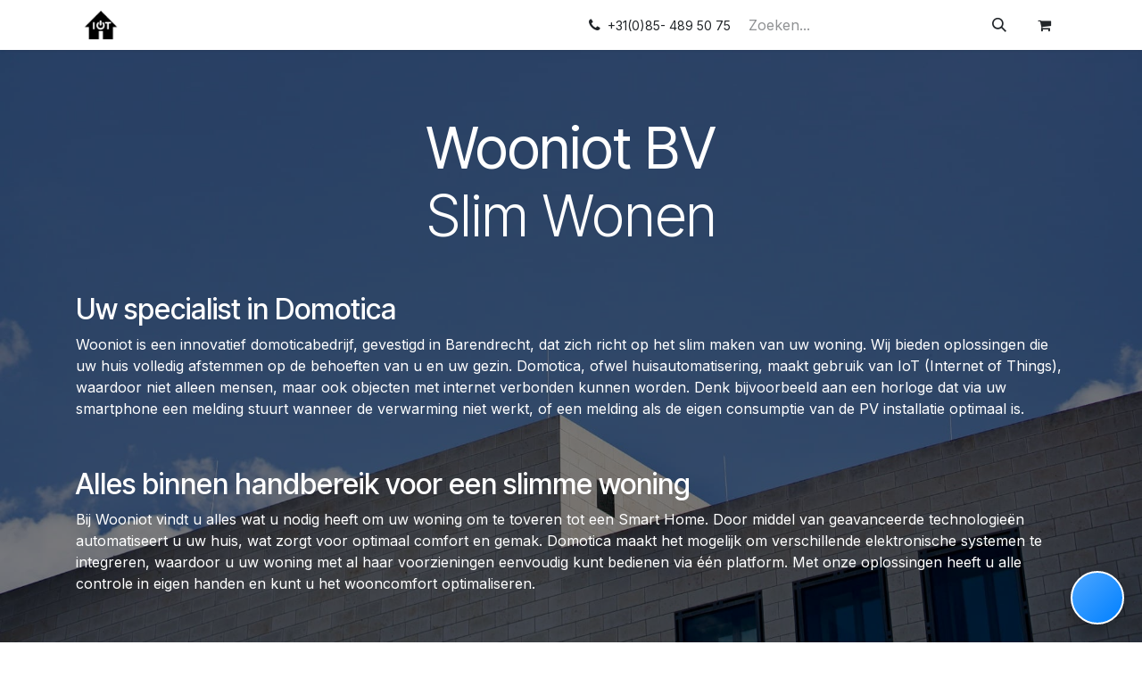

--- FILE ---
content_type: text/html; charset=utf-8
request_url: https://www.wooniot.nl/
body_size: 8466
content:
<!DOCTYPE html>
<html lang="nl-NL" data-website-id="2" data-main-object="website.page(13,)" data-add2cart-redirect="1">
    <head>
        <meta charset="utf-8"/>
        <meta http-equiv="X-UA-Compatible" content="IE=edge"/>
        <meta name="viewport" content="width=device-width, initial-scale=1"/>
        <meta name="generator" content="Odoo"/>
        <meta name="keywords" content="domotica,slim wonen,EMS,Energie management,slimme meter,PV koppeling"/>
            
        <meta property="og:type" content="website"/>
        <meta property="og:title" content="Woon iot maakt huizen en leefomgevingen Slim"/>
        <meta property="og:site_name" content="WoonIoT"/>
        <meta property="og:url" content="https://www.wooniot.nl/"/>
        <meta property="og:image" content="https://odoo.wooniot.nl/web/image/website/2/logo?unique=dead465"/>
            
        <meta name="twitter:card" content="summary_large_image"/>
        <meta name="twitter:title" content="Woon iot maakt huizen en leefomgevingen Slim"/>
        <meta name="twitter:image" content="https://odoo.wooniot.nl/web/image/website/2/logo?unique=dead465"/>
        
        <link rel="canonical" href="https://www.wooniot.nl/"/>
        
        <link rel="preconnect" href="https://fonts.gstatic.com/" crossorigin=""/>
        <title>Woon iot maakt huizen en leefomgevingen Slim</title>
        <link type="image/x-icon" rel="shortcut icon" href="/web/image/website/2/favicon?unique=8491e03"/>
        <link rel="preload" href="/web/static/src/libs/fontawesome/fonts/fontawesome-webfont.woff2?v=4.7.0" as="font" crossorigin=""/>
        <link type="text/css" rel="stylesheet" href="/web/assets/2/1d948d7/web.assets_frontend.min.css"/>
        <script id="web.layout.odooscript" type="text/javascript">
            var odoo = {
                csrf_token: "28cfe2394be4a09b8802fe95a63af275d65e53e4o1800451312",
                debug: "",
            };
        </script>
        <script type="text/javascript">
            odoo.__session_info__ = {"is_admin": false, "is_system": false, "is_public": true, "is_internal_user": false, "is_website_user": true, "uid": null, "is_frontend": true, "profile_session": null, "profile_collectors": null, "profile_params": null, "show_effect": true, "currencies": {"124": {"symbol": "\u20ac", "position": "after", "digits": [69, 2]}, "142": {"symbol": "\u00a3", "position": "before", "digits": [69, 2]}, "17": {"symbol": "kr", "position": "after", "digits": [69, 2]}, "1": {"symbol": "$", "position": "before", "digits": [69, 2]}}, "quick_login": true, "bundle_params": {"lang": "nl_NL", "website_id": 2}, "test_mode": false, "websocket_worker_version": "18.0-7", "translationURL": "/website/translations", "cache_hashes": {"translations": "7532e6ffa5c2c85d5a0b7f2360403ca8035dcf5a"}, "geoip_country_code": "US", "geoip_phone_code": 1, "lang_url_code": "nl"};
            if (!/(^|;\s)tz=/.test(document.cookie)) {
                const userTZ = Intl.DateTimeFormat().resolvedOptions().timeZone;
                document.cookie = `tz=${userTZ}; path=/`;
            }
        </script>
        <script type="text/javascript" defer="defer" src="/web/assets/2/387193d/web.assets_frontend_minimal.min.js" onerror="__odooAssetError=1"></script>
        <script type="text/javascript" defer="defer" data-src="/web/assets/2/6f095dc/web.assets_frontend_lazy.min.js" onerror="__odooAssetError=1"></script>
        
        
    </head>
    <body>



        <div id="wrapwrap" class="homepage   ">
            <a class="o_skip_to_content btn btn-primary rounded-0 visually-hidden-focusable position-absolute start-0" href="#wrap">Overslaan naar inhoud</a>
                <header id="top" data-anchor="true" data-name="Header" data-extra-items-toggle-aria-label="Extra items knop" class="   o_header_standard" style=" ">
                    
    <nav data-name="Navbar" aria-label="Hoofd" class="navbar navbar-expand-lg navbar-light o_colored_level o_cc d-none d-lg-block py-0 shadow-sm ">
        

            <div id="o_main_nav" class="o_main_nav container align-items-stretch">
                
    <a data-name="Navbar Logo" href="/" class="navbar-brand logo d-flex align-items-center me-4 p-2">
            
            <span role="img" aria-label="Logo of WoonIoT" title="WoonIoT"><img src="/web/image/website/2/logo/WoonIoT?unique=8491e03" class="img img-fluid" width="95" height="40" alt="WoonIoT" loading="lazy"/></span>
        </a>
    
                
    <ul role="menu" id="top_menu" class="nav navbar-nav top_menu o_menu_loading d-flex align-items-center me-auto border-end o_border_contrast">
        

                    
    <li role="presentation" class="nav-item h-100 border-start o_border_contrast dropdown ">
        <a data-bs-toggle="dropdown" href="#" role="menuitem" class="nav-link d-flex align-items-center h-100 dropdown-toggle   ">
            <span>Oplossingen</span>
        </a><ul role="menu" class="dropdown-menu ">
    <li role="presentation" class="">
        <a role="menuitem" href="/digitalstrom" class="dropdown-item ">
            <span>DigitalSTROM</span>
        </a>
    </li>
    <li role="presentation" class="">
        <a role="menuitem" href="/abitana" class="dropdown-item ">
            <span>Abitana</span>
        </a>
    </li>
    <li role="presentation" class="">
        <a role="menuitem" href="/ulux" class="dropdown-item ">
            <span>u::Lux</span>
        </a>
    </li>
    <li role="presentation" class="">
        <a role="menuitem" href="/araknis" class="dropdown-item ">
            <span>Araknis</span>
        </a>
    </li>
    <li role="presentation" class="">
        <a role="menuitem" href="/bold" class="dropdown-item ">
            <span>Bold</span>
        </a>
    </li>
    <li role="presentation" class="">
        <a role="menuitem" href="/fritz" class="dropdown-item ">
            <span>Fritz!</span>
        </a>
    </li>
    <li role="presentation" class="">
        <a role="menuitem" href="/qurails" class="dropdown-item ">
            <span>Qurails</span>
        </a>
    </li>
    <li role="presentation" class="">
        <a role="menuitem" href="/snap-one" class="dropdown-item ">
            <span>Snap One</span>
        </a>
    </li>
    <li role="presentation" class="">
        <a role="menuitem" href="/3cx" class="dropdown-item ">
            <span>3CX</span>
        </a>
    </li>
        </ul>
    </li>
    <li role="presentation" class="nav-item h-100 border-start o_border_contrast">
        <a role="menuitem" href="/diensten" class="nav-link d-flex align-items-center h-100 ">
            <span>Diensten</span>
        </a>
    </li>
    <li role="presentation" class="nav-item h-100 border-start o_border_contrast">
        <a role="menuitem" href="/over-ons" class="nav-link d-flex align-items-center h-100 ">
            <span>Over ons</span>
        </a>
    </li>
    <li role="presentation" class="nav-item h-100 border-start o_border_contrast">
        <a role="menuitem" href="/offerte" class="nav-link d-flex align-items-center h-100 ">
            <span>Offerte</span>
        </a>
    </li>
    <li role="presentation" class="nav-item h-100 border-start o_border_contrast">
        <a role="menuitem" href="/contactus" class="nav-link d-flex align-items-center h-100 ">
            <span>Contact</span>
        </a>
    </li>
                
    </ul>
                
                <ul class="o_header_stretch_elts navbar-nav flex-shrink-0 ps-2">
                    
        <li class="">
                <div data-name="Text" class="s_text_block h-100 border-start o_border_contrast">
                    <a href="tel:+31(0)85-4895075" class="nav-link o_nav-link_secondary p-2 o_navlink_background_hover d-flex align-items-center h-100 text-reset">
                        <i class="fa fa-1x fa-fw fa-phone me-1"></i><span class="o_force_ltr"><small>+31(0)85- 489 50 75</small></span>
                    </a>
                </div>
        </li>
                    
                    
        <li class="">
    <form method="get" class="o_searchbar_form s_searchbar_input h-100 z-0" action="/website/search" data-snippet="s_searchbar_input">
            <div role="search" class="input-group h-100 border-start o_border_contrast">
        <input type="search" name="search" class="search-query form-control oe_search_box o_header_stretch_search_input border-0 rounded-0 bg-transparent text-reset border-0 bg-light" placeholder="Zoeken..." data-search-type="all" data-limit="5" data-display-image="true" data-display-description="true" data-display-extra-link="true" data-display-detail="true" data-order-by="name asc"/>
        <button type="submit" aria-label="Zoeken" title="Zoeken" class="btn oe_search_button o_navlink_background_hover rounded-0 text-reset">
            <i class="oi oi-search"></i>
        </button>
    </div>

            <input name="order" type="hidden" class="o_search_order_by" value="name asc"/>
            
    
        </form>
        </li>
                    
        
            <li class="border-start o_border_contrast divider d-none"></li> 
            <li class="o_wsale_my_cart  border-start o_border_contrast">
                <a href="/shop/cart" aria-label="eCommerce winkelmandje" class="o_navlink_background_hover btn position-relative d-flex align-items-center h-100 rounded-0 p-2 text-reset">
                    <div class="">
                        <i class="fa fa-shopping-cart fa-stack"></i>
                        <sup class="my_cart_quantity badge bg-primary rounded d-none" data-order-id="">0</sup>
                    </div>
                </a>
            </li>
        
                    
                    
                    
        
        
                    
                </ul>
            </div>
        
    </nav>
    <nav data-name="Navbar" aria-label="Mobile" class="navbar  navbar-light o_colored_level o_cc o_header_mobile d-block d-lg-none shadow-sm ">
        

        <div class="o_main_nav container flex-wrap justify-content-between">
            
    <a data-name="Navbar Logo" href="/" class="navbar-brand logo ">
            
            <span role="img" aria-label="Logo of WoonIoT" title="WoonIoT"><img src="/web/image/website/2/logo/WoonIoT?unique=8491e03" class="img img-fluid" width="95" height="40" alt="WoonIoT" loading="lazy"/></span>
        </a>
    
            <ul class="o_header_mobile_buttons_wrap navbar-nav flex-row align-items-center gap-2 mb-0">
        
            <li class=" divider d-none"></li> 
            <li class="o_wsale_my_cart  ">
                <a href="/shop/cart" aria-label="eCommerce winkelmandje" class="o_navlink_background_hover btn position-relative rounded-circle border-0 p-1 text-reset">
                    <div class="">
                        <i class="fa fa-shopping-cart fa-stack"></i>
                        <sup class="my_cart_quantity badge bg-primary position-absolute top-0 end-0 mt-n1 me-n1 rounded-pill d-none" data-order-id="">0</sup>
                    </div>
                </a>
            </li>
        
                <li class="o_not_editable">
                    <button class="nav-link btn me-auto p-2" type="button" data-bs-toggle="offcanvas" data-bs-target="#top_menu_collapse_mobile" aria-controls="top_menu_collapse_mobile" aria-expanded="false" aria-label="Navigatie aan/uitzetten">
                        <span class="navbar-toggler-icon"></span>
                    </button>
                </li>
            </ul>
            <div id="top_menu_collapse_mobile" class="offcanvas offcanvas-end o_navbar_mobile">
                <div class="offcanvas-header justify-content-end o_not_editable">
                    <button type="button" class="nav-link btn-close" data-bs-dismiss="offcanvas" aria-label="Afsluiten"></button>
                </div>
                <div class="offcanvas-body d-flex flex-column justify-content-between h-100 w-100">
                    <ul class="navbar-nav">
                        
                        
        <li class="">
    <form method="get" class="o_searchbar_form s_searchbar_input " action="/website/search" data-snippet="s_searchbar_input">
            <div role="search" class="input-group mb-3">
        <input type="search" name="search" class="search-query form-control oe_search_box rounded-start-pill text-bg-light ps-3 border-0 bg-light" placeholder="Zoeken..." data-search-type="all" data-limit="0" data-display-image="true" data-display-description="true" data-display-extra-link="true" data-display-detail="true" data-order-by="name asc"/>
        <button type="submit" aria-label="Zoeken" title="Zoeken" class="btn oe_search_button rounded-end-pill bg-o-color-3 pe-3">
            <i class="oi oi-search"></i>
        </button>
    </div>

            <input name="order" type="hidden" class="o_search_order_by" value="name asc"/>
            
    
        </form>
        </li>
                        
    <ul role="menu" class="nav navbar-nav top_menu  ">
        

                            
    <li role="presentation" class="nav-item dropdown ">
        <a data-bs-toggle="dropdown" href="#" role="menuitem" class="nav-link dropdown-toggle   d-flex justify-content-between align-items-center">
            <span>Oplossingen</span>
        </a><ul role="menu" class="dropdown-menu position-relative rounded-0 o_dropdown_without_offset">
    <li role="presentation" class="">
        <a role="menuitem" href="/digitalstrom" class="dropdown-item ">
            <span>DigitalSTROM</span>
        </a>
    </li>
    <li role="presentation" class="">
        <a role="menuitem" href="/abitana" class="dropdown-item ">
            <span>Abitana</span>
        </a>
    </li>
    <li role="presentation" class="">
        <a role="menuitem" href="/ulux" class="dropdown-item ">
            <span>u::Lux</span>
        </a>
    </li>
    <li role="presentation" class="">
        <a role="menuitem" href="/araknis" class="dropdown-item ">
            <span>Araknis</span>
        </a>
    </li>
    <li role="presentation" class="">
        <a role="menuitem" href="/bold" class="dropdown-item ">
            <span>Bold</span>
        </a>
    </li>
    <li role="presentation" class="">
        <a role="menuitem" href="/fritz" class="dropdown-item ">
            <span>Fritz!</span>
        </a>
    </li>
    <li role="presentation" class="">
        <a role="menuitem" href="/qurails" class="dropdown-item ">
            <span>Qurails</span>
        </a>
    </li>
    <li role="presentation" class="">
        <a role="menuitem" href="/snap-one" class="dropdown-item ">
            <span>Snap One</span>
        </a>
    </li>
    <li role="presentation" class="">
        <a role="menuitem" href="/3cx" class="dropdown-item ">
            <span>3CX</span>
        </a>
    </li>
        </ul>
    </li>
    <li role="presentation" class="nav-item">
        <a role="menuitem" href="/diensten" class="nav-link ">
            <span>Diensten</span>
        </a>
    </li>
    <li role="presentation" class="nav-item">
        <a role="menuitem" href="/over-ons" class="nav-link ">
            <span>Over ons</span>
        </a>
    </li>
    <li role="presentation" class="nav-item">
        <a role="menuitem" href="/offerte" class="nav-link ">
            <span>Offerte</span>
        </a>
    </li>
    <li role="presentation" class="nav-item">
        <a role="menuitem" href="/contactus" class="nav-link ">
            <span>Contact</span>
        </a>
    </li>
                        
    </ul>
                        
        <li class="">
                <div data-name="Text" class="s_text_block mt-2 border-top pt-2 o_border_contrast">
                    <a href="tel://+1(650)555-0111" class="nav-link o_nav-link_secondary p-2" title="" tcxhref="https://viertron.3cx.nl/webclient/#/call?phone=+16505550111" target="_blank" data-bs-original-title="Call +1(650)555-0111 with 3CX Web Client">
                        <i class="fa fa-1x fa-fw fa-phone me-1" contenteditable="false">​</i><span class="o_force_ltr"><small><tcxspan tcxhref="https://viertron.3cx.nl/webclient/#/call?phone=+16505550111" title="Call +1 (650) 555-0111 with 3CX Web Client">+1 (650) 555-0111</tcxspan></small></span>
                    </a>
                </div>
        </li>
                        
                    </ul>
                    <ul class="navbar-nav gap-2 mt-3 w-100">
                        
                        
                        
        
        
                        
                    </ul>
                </div>
            </div>
        </div>
    
    </nav>
    
        </header>
                <main>
                    
        <div id="wrap" class="oe_structure oe_empty"><section class="s_cover parallax s_parallax_is_fixed o_cc o_cc5 pb232 o_colored_level pt72" data-scroll-background-ratio="1" data-snippet="s_cover" data-name="Omslag">
        <span class="s_parallax_bg oe_img_bg" style="background-image: url(&#39;/web/image/website.s_cover_default_image&#39;); background-position: 50% 75%;"></span>
        <div class="o_we_bg_filter bg-black-50"></div>
        <div class="s_allow_columns container">
            <h1 class="display-3" style="text-align: center;"><strong>Wooniot BV</strong><br/>Slim Wonen</h1><p><br/></p>
            <h3>Uw specialist in Domotica</h3><p>Wooniot is een innovatief domoticabedrijf, gevestigd in Barendrecht, dat zich richt op het slim maken van uw woning. Wij bieden oplossingen die uw huis volledig afstemmen op de behoeften van u en uw gezin. Domotica, ofwel huisautomatisering, maakt gebruik van IoT (Internet of Things), waardoor niet alleen mensen, maar ook objecten met internet verbonden kunnen worden. Denk bijvoorbeeld aan een horloge dat via uw smartphone een melding stuurt wanneer de verwarming niet werkt, of een melding als de eigen consumptie van de PV installatie optimaal is.</p><h3><br/>Alles binnen handbereik voor een slimme woning</h3><p>Bij Wooniot vindt u alles wat u nodig heeft om uw woning om te toveren tot een Smart Home. Door middel van geavanceerde technologieën automatiseert u uw huis, wat zorgt voor optimaal comfort en gemak. Domotica maakt het mogelijk om verschillende elektronische systemen te integreren, waardoor u uw woning met al haar voorzieningen eenvoudig kunt bedienen via één platform. Met onze oplossingen heeft u alle controle in eigen handen en kunt u het wooncomfort optimaliseren.</p><h3><br/>Neem contact met ons op voor meer informatie</h3><p>Als specialist in domotica hebben wij de expertise om uw woning te voorzien van de juiste technologische oplossingen. Wij helpen u bij het afstemmen van de verschillende systemen, met oog voor efficiënt energiebeheer (EMS). Wooniot werkt samen met topmerken zoals DigitalStrom, Hubware, U::Lux en Thermokon om slimme toepassingen te realiseren. Daarnaast hebben wij samenwerkingsverbanden met lokale installatiebedrijven die zorgen voor een vakkundige installatie, inbedrijfsname en ondersteuning bij eventuele vragen of problemen. Heeft u meer informatie nodig over onze producten of diensten? Neem gerust contact met ons op, wij staan voor u klaar!</p>
            <p style="text-align: center;">
                <a class="btn btn-secondary mb-2 o_default_snippet_text" href="/diensten">Ontdek meer</a>
                <a class="btn btn-outline-secondary mb-2 o_default_snippet_text" href="/contactus">Contact</a>
            </p>
        </div>
    </section></div>
    
        <div id="o_shared_blocks" class="oe_unremovable"></div>
                </main>
                <footer id="bottom" data-anchor="true" data-name="Footer" class="o_footer o_colored_level o_cc ">
                    <div id="footer" class="oe_structure oe_structure_solo">
            <section class="s_text_block pt40 pb16" data-snippet="s_text_block" data-name="Text">
                <div class="container">
                    <div class="row">
                        <div class="pt24 pb24 o_colored_level col-lg-2">
                            <h5 class="mb-3">Handige links</h5>
                            <ul class="list-unstyled">
                                <li><a href="/">Homepage</a></li>
                                <li><a href="/shop/">Producten</a></li>
                                <li><a href="/diensten">Diensten</a></li>
                                <li><a href="/algemenevoorwaarden">Voorwaarden</a><br/></li>
                                
                                <li><a href="/contactus">Contact</a></li>
                            </ul>
                        </div>
                        <div class="col-lg-5 pt24 pb24 o_colored_level">
                            <h5 class="mb-3">Over ons</h5>
                            <p>We zijn een team van gepassioneerde mensen wiens doel het is om ieders leven te verbeteren door middel van SMART producten. We bouwen geweldige systemen om je dagelijkse problemen op te lossen.&nbsp;</p>
                        </div>
                        <div id="connect" class="col-lg-4 offset-lg-1 pt24 pb24 o_colored_level">
                            <h5 class="mb-3">Volg ons</h5>
                            <ul class="list-unstyled">
                                <li><i class="fa fa-comment fa-fw me-2"></i><a href="/contactus">Contact</a></li>
                                <li><i class="fa fa-envelope fa-fw me-2"></i><a href="/cdn-cgi/l/email-protection#ea83848c85aa9d85858483859ec48486"><span class="__cf_email__" data-cfemail="5d34333b321d2a323233343229733331">[email&#160;protected]</span></a></li>
                                <li><i class="fa fa-phone fa-fw me-2"></i><span class="o_force_ltr"><a href="https://viertron.3cx.nl/webclient/#/call?phone=0854895075" title="Call (085)4895075 with 3CX Web Client" tcxhref="https://viertron.3cx.nl/webclient/#/call?phone=0854895075" target="_blank">(085) 489 50 75</a></span></li>
                            </ul>
                            <div class="s_social_media text-start o_not_editable no_icon_color" data-snippet="s_social_media" data-name="Social Media">
                                <h5 class="s_social_media_title d-none">Volg ons</h5>
<a href="/website/social/linkedin" class="s_social_media_linkedin" target="_blank" aria-label="LinkedIn">
                                    <i class="fa fa-linkedin rounded-circle shadow-sm o_editable_media" style="color: rgb(57, 132, 198);"></i>
                                </a>
<a href="/" class="text-800" aria-label="Extra groot">
                                    <i class="fa fa-home rounded-circle shadow-sm o_editable_media" style="color: rgb(57, 132, 198);"></i>
                                </a>
</div>
                        </div>
                    </div>
                </div>
            </section>
        </div>
    <div class="o_footer_copyright o_colored_level o_cc" data-name="Copyright">
                        <div class="container py-3">
                            <div class="row">
                                <div class="col-sm text-center text-sm-start text-muted">
                                    <span class="o_footer_copyright_name me-2">Copyright © Woon iot BV</span>
        
        
                                </div>
                                <div class="col-sm text-center text-sm-end o_not_editable">
        <div class="o_brand_promotion">
        Aangeboden door 
            <a target="_blank" class="badge text-bg-light" href="http://www.odoo.com?utm_source=db&amp;utm_medium=website">
                <img alt="Odoo" src="/web/static/img/odoo_logo_tiny.png" width="62" height="20" style="width: auto; height: 1em; vertical-align: baseline;" loading="lazy"/>
            </a>
        - 
                    De #1 <a target="_blank" href="http://www.odoo.com/app/ecommerce?utm_source=db&amp;utm_medium=website">Open source e-commerce</a>
                
        </div>
                                </div>
                            </div>
                        </div>
                    </div>
                </footer>
            </div>
        <style>
/* Hide Odoo branding in footer */
.o_brand_promotion {
    display: none !important;
}

/* Verberg merken zonder producten - Desktop */
.form-check:has(#\31 -649),.form-check:has(#\31 -1),.form-check:has(#\31 -4),.form-check:has(#\31 -15),.form-check:has(#\31 -391),.form-check:has(#\31 -442),.form-check:has(#\31 -571),.form-check:has(#\31 -572),.form-check:has(#\31 -579),.form-check:has(#\31 -583),.form-check:has(#\31 -657),.form-check:has(#\31 -825),.form-check:has(#\31 -870),.form-check:has(#\31 -871),.form-check:has(#\31 -902),.form-check:has(#\31 -910),.form-check:has(#\31 -911),.form-check:has(#\31 -912) {
    display: none !important;
}

/* Verberg merken zonder producten - Mobiel */
.list-group-item:has(#\31 -649),.list-group-item:has(#\31 -1),.list-group-item:has(#\31 -4),.list-group-item:has(#\31 -15),.list-group-item:has(#\31 -391),.list-group-item:has(#\31 -442),.list-group-item:has(#\31 -571),.list-group-item:has(#\31 -572),.list-group-item:has(#\31 -579),.list-group-item:has(#\31 -583),.list-group-item:has(#\31 -657),.list-group-item:has(#\31 -825),.list-group-item:has(#\31 -870),.list-group-item:has(#\31 -871),.list-group-item:has(#\31 -902),.list-group-item:has(#\31 -910),.list-group-item:has(#\31 -911),.list-group-item:has(#\31 -912) {
    display: none !important;
}
</style>

<script data-cfasync="false" src="/cdn-cgi/scripts/5c5dd728/cloudflare-static/email-decode.min.js"></script><script>
// Fallback voor browsers zonder :has() support
(function() {
    var emptyBrands = [649,1,4,15,391,442,571,572,579,583,657,825,870,871,902,910,911,912];

    function hideEmptyBrands() {
        emptyBrands.forEach(function(id) {
            var el = document.getElementById('1-' + id);
            if (el) {
                var parent = el.closest('.form-check') || el.closest('.list-group-item');
                if (parent) parent.style.display = 'none';
            }
        });
    }

    if (document.readyState === 'complete') {
        hideEmptyBrands();
    } else {
        window.addEventListener('load', hideEmptyBrands);
    }
    setTimeout(hideEmptyBrands, 500);
})();
</script>
<!-- WoonIoT AI Chatbot -->
<style>
#wiWidget {
  position: fixed;
  bottom: 20px;
  right: 20px;
  width: 340px;
  max-width: 90%;
  background: #fff;
  border: 2px solid #1a1a2e;
  border-radius: 12px;
  box-shadow: 0 4px 20px rgba(0,0,0,0.15);
  font-family: -apple-system, BlinkMacSystemFont, 'Segoe UI', Roboto, sans-serif;
  display: none;
  flex-direction: column;
  z-index: 9999;
}
#wiHeader {
  background: linear-gradient(135deg, #1a1a2e 0%, #16213e 100%);
  color: #fff;
  padding: 12px 16px;
  border-radius: 10px 10px 0 0;
  cursor: pointer;
  font-weight: 500;
}
#wiBody {
  padding: 12px;
  max-height: 300px;
  overflow-y: auto;
  font-size: 14px;
  line-height: 1.5;
  color: #333;
  background: #fff;
}
#wiBody > div {
  margin-bottom: 8px;
}
#wiBody b {
  color: #1a1a2e;
}
#wiInputContainer {
  display: flex;
  padding: 12px;
  border-top: 1px solid #eee;
  background: #f8f9fa;
  border-radius: 0 0 10px 10px;
}
#wiInput {
  flex: 1;
  padding: 8px 12px;
  font-size: 14px;
  border: 1px solid #ddd;
  border-radius: 6px;
  outline: none;
}
#wiInput:focus {
  border-color: #1a1a2e;
}
#wiInputContainer button {
  margin-left: 8px;
  padding: 8px 14px;
  background: linear-gradient(135deg, #1a1a2e 0%, #16213e 100%);
  color: #fff;
  border: none;
  border-radius: 6px;
  cursor: pointer;
  font-size: 14px;
}
#wiInputContainer button:hover {
  opacity: 0.9;
}
#wiToggle {
  position: fixed;
  bottom: 20px;
  right: 20px;
  z-index: 9998;
  background: linear-gradient(135deg, #4da6ff 0%, #0080ff 100%);
  color: #fff;
  border: 2px solid #fff;
  border-radius: 50%;
  width: 60px;
  height: 60px;
  font-size: 26px;
  cursor: pointer;
  box-shadow: 0 4px 16px rgba(0,0,0,0.3);
}
#wiToggle:hover {
  transform: scale(1.05);
}
</style>

<button id="wiToggle" onclick="toggleWI()" title="Chat met ons">
  <i class="bi bi-chat-dots"></i>
</button>

<div id="wiWidget">
  <div id="wiHeader" onclick="toggleWI()">
    <i class="bi bi-robot"></i> Assistent van Woon IoT
  </div>
  <div id="wiBody">
    <div><b>Assistent:</b> Hallo! Ik help u graag met vragen over smart home en domotica. Waar kan ik u mee helpen?</div>
  </div>
  <div id="wiInputContainer">
    <input type="text" id="wiInput" placeholder="Stel uw vraag..." onkeydown="if(event.key==='Enter'){sendWIChat()}"/>
    <button onclick="sendWIChat()"><i class="bi bi-send"></i></button>
  </div>
</div>

<script>
const WI_SESSION_KEY = 'wi_chat_history';
let wiConversation = [];

try {
  const saved = localStorage.getItem(WI_SESSION_KEY);
  if (saved) wiConversation = JSON.parse(saved);
} catch (e) {
  wiConversation = [];
}

function saveWIConversation() {
  try {
    localStorage.setItem(WI_SESSION_KEY, JSON.stringify(wiConversation));
  } catch (e) {}
}

function buildWIPrompt(newMessage) {
  const lines = [
    "Je voert een doorlopend gesprek met een klant van Woon IoT. " +
    "Je bent medewerker van Woon IoT en geeft advies over smart home en domotica. " +
    "Gebruik de eerdere uitwisseling als context.",
    ""
  ];
  const recent = wiConversation.slice(-10);
  for (const msg of recent) {
    if (!msg.content) continue;
    if (msg.role === "user") {
      lines.push("Klant: " + msg.content);
    } else if (msg.role === "assistant") {
      lines.push("Medewerker Woon IoT: " + msg.content);
    }
  }
  lines.push("Klant: " + newMessage);
  lines.push("Medewerker Woon IoT:");
  return lines.join("\n");
}

function toggleWI() {
  const widget = document.getElementById('wiWidget');
  const toggle = document.getElementById('wiToggle');
  if (widget.style.display === 'none' || widget.style.display === '') {
    widget.style.display = 'flex';
    toggle.style.display = 'none';
  } else {
    widget.style.display = 'none';
    toggle.style.display = 'block';
  }
}

async function sendWIChat() {
  const input = document.getElementById('wiInput');
  const body = document.getElementById('wiBody');
  const message = input.value.trim();
  if (!message) return;

  body.innerHTML += '<div><b>U:</b> ' + message + '</div>';
  input.value = '';
  input.disabled = true;
  body.scrollTop = body.scrollHeight;

  const prompt = buildWIPrompt(message);

  try {
    const response = await fetch('https://ai.internetist.nl/chat', {
      method: 'POST',
      headers: {
        'Content-Type': 'application/json',
        'Authorization': 'Bearer viertron-secret'
      },
      body: JSON.stringify({
        message: prompt,
        site: 'wooniot'
      })
    });

    if (!response.ok) throw new Error("Serverfout");

    const data = await response.json();
    const reply = data.reply || 'Er is geen antwoord ontvangen.';

    body.innerHTML += '<div><b>Assistent:</b> ' + reply + '</div>';
    body.scrollTop = body.scrollHeight;

    wiConversation.push({ role: 'user', content: message });
    wiConversation.push({ role: 'assistant', content: reply });
    saveWIConversation();
  } catch (err) {
    console.error(err);
    body.innerHTML += '<div style="color:#c00;">Fout bij verbinden. Probeer het later opnieuw.</div>';
  } finally {
    input.disabled = false;
    input.focus();
  }
}
</script>

        <script defer src="https://static.cloudflareinsights.com/beacon.min.js/vcd15cbe7772f49c399c6a5babf22c1241717689176015" integrity="sha512-ZpsOmlRQV6y907TI0dKBHq9Md29nnaEIPlkf84rnaERnq6zvWvPUqr2ft8M1aS28oN72PdrCzSjY4U6VaAw1EQ==" data-cf-beacon='{"version":"2024.11.0","token":"622592ec31dd4bcb9a3bc074c78d7aa9","r":1,"server_timing":{"name":{"cfCacheStatus":true,"cfEdge":true,"cfExtPri":true,"cfL4":true,"cfOrigin":true,"cfSpeedBrain":true},"location_startswith":null}}' crossorigin="anonymous"></script>
</body>
</html>